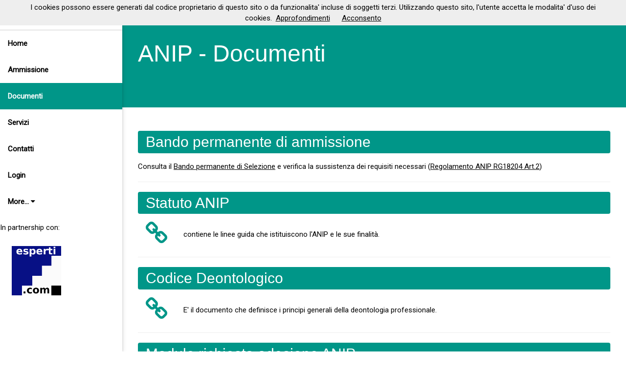

--- FILE ---
content_type: text/html; charset=UTF-8
request_url: https://www.alboinformatici.com/documenti/index.html
body_size: 5185
content:
<!DOCTYPE html>
<html>
<head>
<!-- Google tag (gtag.js) -->
<script async src="https://www.googletagmanager.com/gtag/js?id=G-CL5FMQ2448"></script>
<script>
  window.dataLayer = window.dataLayer || [];
  function gtag(){dataLayer.push(arguments);}
  gtag('js', new Date());

  gtag('config', 'G-CL5FMQ2448');
</script><title>ANIP - Indice documenti</title>
<meta charset="UTF-8">
<meta name="viewport" content="width=device-width, initial-scale=1">
<link rel="stylesheet" href="https://www.w3schools.com/w3css/4/w3.css">
<link rel="stylesheet" href="https://www.w3schools.com/lib/w3-theme-teal.css">
<link rel="stylesheet" href="https://fonts.googleapis.com/css?family=Roboto">
<link rel="stylesheet" href="https://cdnjs.cloudflare.com/ajax/libs/font-awesome/4.7.0/css/font-awesome.min.css"><style>
body {font-family: "Roboto", sans-serif}
.w3-bar-block .w3-bar-item{padding:16px;font-weight:bold}
</style>
</head>
<body>
 <script src="/cookiechoices.js"></script>
<script>
  document.addEventListener('DOMContentLoaded', function(event) {
    cookieChoices.showCookieConsentBar('I cookies possono essere generati dal codice proprietario di questo sito o da funzionalita\' incluse di soggetti terzi. Utilizzando questo sito, l\'utente accetta le modalita\' d\'uso dei cookies.',
      'Acconsento', 'Approfondimenti', '/info/privacy.html');
  });
</script><nav class="w3-sidebar w3-bar-block w3-collapse w3-animate-left w3-card" style="z-index:3;width:250px;" id="mySidebar">
  <a class="w3-bar-item w3-button w3-border-bottom w3-large" href="#">
<img src="../images/b_anip5.jpg" style="width:100%;" alt="ANIP">  

  </a>
  <a class="w3-bar-item w3-button w3-hide-large w3-large" href="javascript:void(0)" onclick="w3_close()">Close <i class="fa fa-remove"></i></a>
  <a class="w3-bar-item w3-button" href="/index.html">Home</a>
  <a class="w3-bar-item w3-button" href="/info/ammissione.html">Ammissione</a>
  <a class="w3-bar-item w3-button w3-teal" href="/documenti/index.html">Documenti</a>
  <a class="w3-bar-item w3-button" href="/servizi/index.html">Servizi</a>
  <a class="w3-bar-item w3-button" href="/info/contatti.html">Contatti</a>
  <a class="w3-bar-item w3-button" href="#">Login</a>
  <div>
    <a class="w3-bar-item w3-button" onclick="myAccordion('demo')" href="javascript:void(0)">More... <i class="fa fa-caret-down"></i></a>
    <div id="demo" class="w3-hide">
      <a class="w3-bar-item w3-button" href="/arbitrato/index.html">Arbitrato</a>
      <a class="w3-bar-item w3-button" href="/conciliazione/index.html">Conciliazione</a>
      <a class="w3-bar-item w3-button" href="/servizi/tutela_utenti.html">Tutela utenti</a>
    </div>
  </div>
  <p>In partnership con:</p>
	<div class="w3-padding-large">
<a href="https://www.esperti.com" target="_blank"><img src="/images/esperticom_logo200.png" style="width:50%;" alt="esperti.com nasce nel 1996 come studio professionale distribuito, parte di una rete di imprese, dedicato all'erogazione di servizi IT, fondato esclusivamente da professionisti informatici, attivi su tutto il territorio nazionale"></a>
</div></nav>

<div class="w3-overlay w3-hide-large w3-animate-opacity" onclick="w3_close()" style="cursor:pointer" id="myOverlay"></div>

<div class="w3-main" style="margin-left:250px;">

<div id="myTop" class="w3-container w3-top w3-theme w3-large">
  <p><i class="fa fa-bars w3-button w3-teal w3-hide-large w3-xlarge" onclick="w3_open()"></i>
  <span id="myIntro" class="w3-hide">Documenti</span></p>
</div>

<header class="w3-container w3-theme" style="padding:64px 32px">
  <h1 class="w3-xxxlarge">ANIP - Documenti</h1>  

  
</header>

<div class="w3-container" style="padding:32px">

<h2 class="w3-panel w3-teal w3-round">Bando permanente di ammissione</h2>
<p>Consulta il <a href="/info/bando_permanente_ammissione_anip.html">Bando permanente di Selezione</a> e verifica la sussistenza dei requisiti necessari (<a href="/documenti/ANIP-RG18204-albo-esami.html">Regolamento ANIP RG18204 Art.2</a>)</p>
<hr>

<h2 class="w3-panel w3-teal w3-round">Statuto ANIP</h2>
<div class="w3-container w3-cell">
  <a href="/documenti/statuto-anip.html" title="Statuto ANIP"><i class="fa fa-link w3-text-teal w3-xxxlarge"></i> </a>
</div>
<div class="w3-container w3-cell"><p>contiene le linee guida che istituiscono l'ANIP e le sue finalit&#224;. </p></div>
<hr>

<h2 class="w3-panel w3-teal w3-round">Codice Deontologico</h2>
<div class="w3-container w3-cell">
  <a href="/documenti/codice-deontologico-anip.html" title="Codice Deontologico ANIP"><i class="fa fa-link w3-text-teal w3-xxxlarge"></i></a>
</div>
<div class="w3-container w3-cell w3-round"><p>E' il documento che definisce i principi generali della deontologia professionale. </p></div>
<hr>


<h2 class="w3-panel w3-teal w3-round">Modulo richiesta adesione ANIP</h2>
 <div class="w3-container w3-cell">
<a href="/downloads/richiesta-adesione-anip.pdf"><i class="fa fa-file-pdf-o w3-text-teal w3-xxxlarge"></i></a>
</div>
<div class="w3-container w3-cell">
<p>Modulo ufficiale da compilare per presentare domanda di ammissione all'ANIP </p>
</div> 
<hr>

<h2 class="w3-panel w3-teal w3-round">Modulo Curriculum vit&#230;</h2>
 <div class="w3-container w3-cell">
  <a href="/downloads/cvschema-anip.zip"><i class="fa fa-file-zip-o w3-text-teal w3-xxxlarge"></i></a>
</div>
<div class="w3-container w3-cell">
<p>Modulo CV approvato da allegare alla domanda di ammissione. </p>
</div>
<hr>


<h2 class="w3-panel w3-teal w3-round"> MATERIE DI PREPARAZIONE ALL'ESAME DI AMMISSIONE </h2>
<p>L'elenco ufficiale delle materie d'esame &#232; specificato nel <a href="/info/bando_permanente_ammissione_anip.html">Bando permanente di ammissione</a>. L'eventuale aggiunta di nuovi argomenti, successivamente al bando corrente, non modifica l'elenco delle materie d'esame specificate nel bando vigente al momento della pubblicazione. </p>
<ul class="w3-ul w3-hoverable ">
<li><a href="/documenti/codice-deontologico-anip.html">Codice Deontologico ANIP</a></li>
<li><a href="/documenti/ANIP-RG10501-regolamento-generale.html">RG10501</a> Regolamento Generale</li>
<li><a href="/documenti/ANIP-RG18204-albo-esami.html">RG18204</a> Disciplina dell'Albo e requisiti</li>
<li><a href="ANIP%20tariffario%202025.pdf">RG10502</a> Tariffario ANIP - Regolamento Tariffe professionali</li>
<li><a href="/documenti/ANIP-RG24204-compilazione-documenti.html">RG24204</a> Regolamento compilazione documenti (aggiornato)</li>
<li><a href="/documenti/ANIP-RG22204-uso-timbro.html">RG22204</a> Regolamento uso timbro professionale</li>
<li><a href="/documenti/ANIP-RG23204-uso-logo.html">RG23204</a> Regolamento uso logo ANIP</li>
<li><a href="/documenti/ANIP-RG30204-uso-alias.html">RG30204</a> Regolamento uso alias di posta</li>
<li><a href="/documenti/ANIP-RG25104-uso-tesserino.html">RG25104</a> Regolamento uso tesserino sociale</li>
<li><a href="/documenti/ANIP-RG20204-sanzioni.html">RG20204</a> Regolamento di applicazione sanzioni disciplinari</li>
<li><a href="/documenti/ANIP-RG17204-collegi-commissioni.html">RG17204</a> Regolamento di disciplina Collegi e Commissioni</li>
<li><a href="/documenti/ANIP-RG19204-attivita-professionisti.html">RG19204</a> Regolamento di disciplina Attivit&#224; dei Professionisti dell'informatica</li>
<li><a href="/documenti/ANIP-RG25515-uso-intelligenza-artificiale.html">RG25515</a> Regolamento Utilizzo dell’Intelligenza Artificiale (IA) nelle attività professionali degli associati</li>
<li><a href="/documenti/ANIP-RG30707-disciplina-aggiornamento-professionale.html">RG30707</a> Regolamento di disciplina dell'aggiornamento professionale (obbligo di formazione continua)</li>
<li><a href="/documenti/ANIP-RG32511-specifiche-tecniche-fascicolo-elettronico.html">RG32511</a> Regolamento di disciplina per la formazione del fascicolo elettronico (domanda di ammissione) - specifiche tecniche</li>
<li><a href="/documenti/ANIP-RG31511-svolgimento-prove-selezione.html">RG31511</a> Regolamento di disciplina delle prove di ammissione in forma telematica</li>
</ul>

<h2 class="w3-panel w3-teal w3-round">Norme, Leggi, Decreti, Linee guida di riferimento per la professione IT</h2>
<p>Non elencate nel bando di ammissione ma qui indicate come possibili fonti di argomentazione in fase di colloquio, in relazione alle specializzazioni dichiarate dal candidato nella domanda di ammissione. (elenco in aggiornamento)</p>
<ul class="w3-ul w3-hoverable ">
	<li>LEGGE 14 gennaio 2013, n. 4 Disposizioni in materia di professioni non organizzate. (13G00021) (GU n.22 del 26-1-2013 ) note: Entrata in vigore del provvedimento: 10/02/2013 Vigente al: 5-6-2014</li>
	<li>LEGGE 22 aprile 1941 n. 633 Protezione del diritto d'autore e di altri diritti connessi al suo esercizio (G.U. n.166 del 16 luglio 1941) (Testo coordinato con le modifiche introdotte dalla legge 22 maggio 2004, n. 128)</li>
	<li>Regolamento (UE) 2016/679 del Parlamento europeo e del Consiglio, del 27 aprile 2016, relativo alla protezione delle persone fisiche con riguardo al trattamento dei dati personali, nonch&#224; alla libera circolazione di tali dati e che abroga la direttiva 95/46/CE (regolamento generale sulla protezione dei dati) (Testo rilevante ai fini del SEE)</li>
	<li>Decreto legislativo 196/03 Codice in materia di protezione dei dati personali</li>
	<li>Garante della protezione dei dati personali - Linee guida in materia di trattamento di dati personali da parte dei consulenti tecnici e dei periti ausiliari del giudice e del pubblico ministero </li>
	<li>Disposizioni attuative del Codice di Procedura Civile (sintesi per le consulenze tecniche d'ufficio o di parte)</li>
	<li>Disposizioni attuative del Codice di Procedura Penale (sintesi per le consulenze tecniche d'ufficio o di parte)</li>
   <li> Codice di Procedura Civile, articoli 51, 61, 62, 63, 64, 87, 136, 191, 192, 193, 194, 195, 196, 197, 198, 199, 200, 201, 217, 219, 259, 260, 424, 441, 445, 696</li>
    <li>Codice di procedura Penale articoli 34, 35, 36, 70, 79, 103, 121, 127, 133, 135, 141bis, 142, 200 (e rel.331, 334), 220, 221, 222, 223, 224, 225, 226, 227, 228, 229, 230, 231, 232, 233, 234, 359, 367, 360, 392, 398, 422, 468, 473, 480, 481, 482, 501, 502, 504, 505, 506, 508, 510, 511, 567, 723, 728, Decreto.Legislativo 28 luglio 1989, n. 271 Norme di attuazione, di coordinamento e transitorie del Codice di Procedura Penale Capo IV</li> 
    <li>Legge 18 marzo 2008, n. 48 Ratifica ed esecuzione della Convenzione del Consiglio d´Europa sulla criminalit&#224; informatica, fatta a Budapest il 23 novembre 2001, e norme di adeguamento dell´ordinamento interno pubblicata nella Gazzetta Ufficiale n. 80 del 4 aprile 2008 - Supplemento ordinario n. 79 Disposizioni relative alle parti private e ai difensori comma 38,Capo VI disposizioni relative alle prove dal comma 66 al comma 90,Capo VIII, Disposizioni relative alle indagini preliminari comma 124, Capo XI Disposizioni relative al dibattimento comma 142,144,145,147,149,152, Capo XV, Disposizioni relative alla esecuzione comma 185, norme di coordinamento 222,223</li>
	<li>elenco in aggiornamento......</li>
</ul>
<hr>

<h2 class="w3-panel w3-teal w3-round">Altri Documenti, libri...</h2>
<ul class="w3-ul w3-hoverable ">
<li>Testo suggerito - Investigazioni nella scena del crimine elettronico - linee guida per Criminalisti digitali</li>
<li>Testo suggerito - Il CRM Strategico - Come migliorare la competitivit&#224; aziendale fidelizzando e centralizzando il cliente</li>
<li>Testo suggerito - L'azienda per progetti - Tecniche e strumenti di Project Management per competere in un mercato per prodotti</li>
<li>Testo suggerito - Il D.P.S. Guida alla compilazione</li>
<li>Testo suggerito (in fase di redazione) - Guida all'esercizio professionale - Manuale di preparazione all'esame scritto ed orale di selezione per l'ammissione ANIP. La teoria per uno studio mirato ed efficace, la normativa di riferimento, le domande d'esame ed alcuni quesiti risolti e commentati.</li>
<li>elenco in aggiornamento....</li>
</ul>
<hr>
</div>
<!-- Footer -->
<footer class="w3-container w3-theme" style="padding:32px">
  <p>ANIP Albo Nazionale Informatici Professionisti - Sede legale Via Raffaello Sanzio, 16 20149 MILANO (MI) C.F. 97286580150 - Sportello informazioni info @ alboinformatici.com - Associazione informatici no profit &#169; 2000-2026 - tutti i diritti riservati. Pagine e contenuti sviluppati per le specifiche W3C CSS3 HTML5. Pagina visualizzata il 16 / 1 / 2026 alle ore 15:39 (IP 13.59.175.236 Browser Mozilla/5.0 (Macintosh; Intel Mac OS X 10_15_7) AppleWebKit/537.36 (KHTML, like Gecko) Chrome/131.0.0.0 Safari/537.36; ClaudeBot/1.0; +claudebot@anthropic.com)) - hosting by gandi.net
alboinformatici.com - <a href="/info/privacy.html" title="Informativa Privacy">Privacy</a> - <a href="/info/privacy.html" title="Informativa Cookies">Cookies</a> - <a href="/info/privacy.html" title="Info Legali">Info legali</a></p>
</footer>
</div>

<script>
// Open and close the sidebar on medium and small screens
function w3_open() {
    document.getElementById("mySidebar").style.display = "block";
    document.getElementById("myOverlay").style.display = "block";
}
function w3_close() {
    document.getElementById("mySidebar").style.display = "none";
    document.getElementById("myOverlay").style.display = "none";
}

// Change style of top container on scroll
window.onscroll = function() {myFunction()};
function myFunction() {
    if (document.body.scrollTop > 80 || document.documentElement.scrollTop > 80) {
        document.getElementById("myTop").classList.add("w3-card-4", "w3-animate-opacity");
        document.getElementById("myIntro").classList.add("w3-show-inline-block");
    } else {
        document.getElementById("myIntro").classList.remove("w3-show-inline-block");
        document.getElementById("myTop").classList.remove("w3-card-4", "w3-animate-opacity");
    }
}

// Accordions
function myAccordion(id) {
    var x = document.getElementById(id);
    if (x.className.indexOf("w3-show") == -1) {
        x.className += " w3-show";
        x.previousElementSibling.className += " w3-theme";
    } else { 
        x.className = x.className.replace("w3-show", "");
        x.previousElementSibling.className = 
        x.previousElementSibling.className.replace(" w3-theme", "");
    }
}
</script>
     
</body>
</html> 